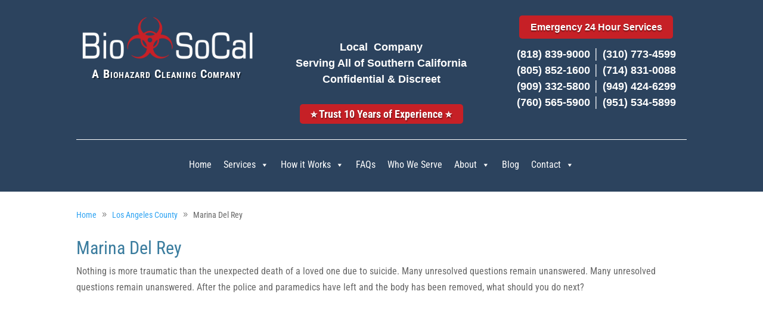

--- FILE ---
content_type: text/css
request_url: https://biosocal.com/wp-content/cache/autoptimize/css/autoptimize_single_cc701fd0a79e4a81d61960c954012dde.css?ver=1764506651
body_size: -73
content:
@font-face{font-family:ETmodules;font-display:block;src:url(//biosocal.com/wp-content/themes/Divi/core/admin/fonts/modules/social/modules.eot);src:url(//biosocal.com/wp-content/themes/Divi/core/admin/fonts/modules/social/modules.eot?#iefix) format("embedded-opentype"),url(//biosocal.com/wp-content/themes/Divi/core/admin/fonts/modules/social/modules.woff) format("woff"),url(//biosocal.com/wp-content/themes/Divi/core/admin/fonts/modules/social/modules.ttf) format("truetype"),url(//biosocal.com/wp-content/themes/Divi/core/admin/fonts/modules/social/modules.svg#ETmodules) format("svg");font-weight:400;font-style:normal}

--- FILE ---
content_type: text/css
request_url: https://biosocal.com/wp-content/cache/fvm/min/0-css70b0b951600e42cd097010f5327268c49f6d41b20d28c52194e933aa2001d.css
body_size: 57
content:
@charset "UTF-8";
/* https://biosocal.com/wp-content/cache/autoptimize/css/autoptimize_single_68cf37a23202362e9c70421703372bae.css?ver=1686599127 */
.et_header_style_left .mobile_menu_bar{display:inline-block!important}@media only screen and (max-width:980px){.et_header_style_left .mobile_nav:before,.et_header_style_slide #et-top-navigation:before,.et_header_style_fullscreen #et-top-navigation:before{content:'Menu';vertical-align:top;line-height:2.2em}}@media only screen and (min-width:981px){.et_header_style_slide #et-top-navigation:before,.et_header_style_fullscreen #et-top-navigation:before{content:'Menu';vertical-align:top;line-height:2.2em}}#footer-info+#footer-info{display:none}#footer-info{width:100%;margin:0 auto;text-align:center!important}@media only screen and (min-width:980px){#footer-bottom .et-social-icons{margin-bottom:-28px}}

--- FILE ---
content_type: text/css
request_url: https://biosocal.com/wp-content/cache/fvm/min/0-css65f1697fbee04f7a0082e8bfc5ab0955b5a8a32e48017cee03f1ddb86a5af.css
body_size: 153
content:
@charset "UTF-8";
/* https://biosocal.com/wp-content/cache/autoptimize/css/autoptimize_single_1009305839d5e286ab05b8d4aab83d3c.css?ver=6.8.3 */
.et_pb_module.et_pb_dmb_breadcrumbs ol{list-style:none!important;overflow:hidden;padding:0!important}.et_pb_module.et_pb_dmb_breadcrumbs li{display:inline-block!important;list-style:none!important;float:none!important;vertical-align:baseline;line-height:1em}.et_pb_module.et_pb_dmb_breadcrumbs li:before{display:inline!important}.et_pb_module.et_pb_dmb_breadcrumbs li+li:before,.et_pb_module.et_pb_dmb_breadcrumbs li:first-child a:before,.et_pb_module.et_pb_dmb_breadcrumbs li.dbdc_home_item_unlinked:before{font-family:'ETModules';position:relative;bottom:-.11em;content:attr(data-icon)}.et_pb_module.et_pb_dmb_breadcrumbs li span,.et_pb_module.et_pb_dmb_breadcrumbs li+li:before,.et_pb_module.et_pb_dmb_breadcrumbs li:first-child a:before,.et_pb_module.et_pb_dmb_breadcrumbs li.dbdc_home_item_unlinked:before{margin:0 6px 0 0}.et_pb_dmb_breadcrumbs li a[data-icon='']:before{margin:0!important}.et_pb_module.et_pb_dmb_breadcrumbs li span:empty{display:none}.et_pb_module.et_pb_dmb_breadcrumbs{visibility:visible!important}.et_extra_layout #db_breadcrumbs_header div.et_pb_row{padding:2% 0;min-width:auto;margin:auto!important}.et_extra_layout #db_breadcrumbs_header div.et_pb_column{padding-left:0!important;padding-right:0!important}#db_breadcrumbs_header .et_pb_column{z-index:auto}

--- FILE ---
content_type: text/css
request_url: https://biosocal.com/wp-content/cache/fvm/min/0-css1b21122bad38d3cf50403a4ac819f3c3553038c1754e91d7eec7a6c7266a9.css
body_size: -64
content:
@charset "UTF-8";
/* https://biosocal.com/wp-content/et-cache/3625/et-core-unified-3625.min.css?ver=1764506651 */
.et_mobile_nav_menu:before{content:'Menu';font-size:20px;color:#fff;font-weight:500}.mobile_nav::before{content:'Menu';vertical-align:left;line-height:2.2em}.mfp-title{display:none!important}

--- FILE ---
content_type: application/javascript
request_url: https://biosocal.com/wp-content/cache/autoptimize/js/autoptimize_single_485e3585505b78fb2ba5168b63b39ff5.js?ver=1686599127
body_size: -45
content:
jQuery('#footer-info').html("Copyright &copy;\u00a02014-<span class=\"divibooster_year\"><\/span><script>jQuery(function($){$(\".divibooster_year\").text(new Date().getFullYear());});<\/script>  \u00b7 BioSoCal | Privacy Policy |Sitemap | Licensed-Bonded-Insured Trauma Scene Waste Management Practitioner License: TSW#493");jQuery(function($){});